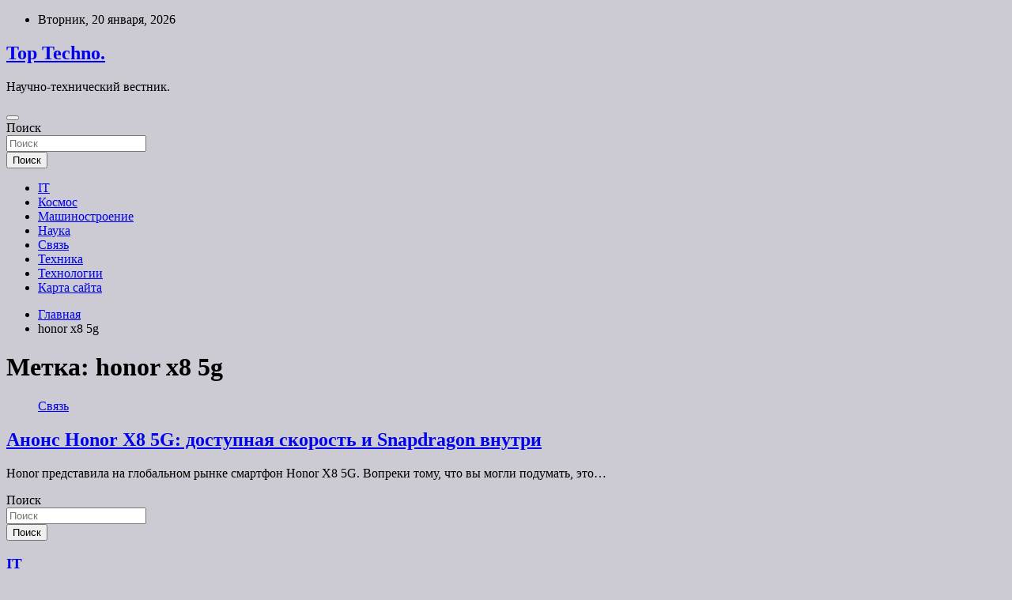

--- FILE ---
content_type: text/html; charset=UTF-8
request_url: http://topse11er.ru/tag/honor-x8-5g
body_size: 55651
content:
<!doctype html>
<html lang="ru-RU">
<head>
	<meta charset="UTF-8">
	<meta name="viewport" content="width=device-width, initial-scale=1, shrink-to-fit=no">
	<link rel="profile" href="https://gmpg.org/xfn/11">

	<title>honor x8 5g &#8212; Top Techno.</title>
<meta name='robots' content='max-image-preview:large' />
<link rel='dns-prefetch' href='//fonts.googleapis.com' />
<style id='wp-img-auto-sizes-contain-inline-css' type='text/css'>
img:is([sizes=auto i],[sizes^="auto," i]){contain-intrinsic-size:3000px 1500px}
/*# sourceURL=wp-img-auto-sizes-contain-inline-css */
</style>
<style id='wp-block-library-inline-css' type='text/css'>
:root{--wp-block-synced-color:#7a00df;--wp-block-synced-color--rgb:122,0,223;--wp-bound-block-color:var(--wp-block-synced-color);--wp-editor-canvas-background:#ddd;--wp-admin-theme-color:#007cba;--wp-admin-theme-color--rgb:0,124,186;--wp-admin-theme-color-darker-10:#006ba1;--wp-admin-theme-color-darker-10--rgb:0,107,160.5;--wp-admin-theme-color-darker-20:#005a87;--wp-admin-theme-color-darker-20--rgb:0,90,135;--wp-admin-border-width-focus:2px}@media (min-resolution:192dpi){:root{--wp-admin-border-width-focus:1.5px}}.wp-element-button{cursor:pointer}:root .has-very-light-gray-background-color{background-color:#eee}:root .has-very-dark-gray-background-color{background-color:#313131}:root .has-very-light-gray-color{color:#eee}:root .has-very-dark-gray-color{color:#313131}:root .has-vivid-green-cyan-to-vivid-cyan-blue-gradient-background{background:linear-gradient(135deg,#00d084,#0693e3)}:root .has-purple-crush-gradient-background{background:linear-gradient(135deg,#34e2e4,#4721fb 50%,#ab1dfe)}:root .has-hazy-dawn-gradient-background{background:linear-gradient(135deg,#faaca8,#dad0ec)}:root .has-subdued-olive-gradient-background{background:linear-gradient(135deg,#fafae1,#67a671)}:root .has-atomic-cream-gradient-background{background:linear-gradient(135deg,#fdd79a,#004a59)}:root .has-nightshade-gradient-background{background:linear-gradient(135deg,#330968,#31cdcf)}:root .has-midnight-gradient-background{background:linear-gradient(135deg,#020381,#2874fc)}:root{--wp--preset--font-size--normal:16px;--wp--preset--font-size--huge:42px}.has-regular-font-size{font-size:1em}.has-larger-font-size{font-size:2.625em}.has-normal-font-size{font-size:var(--wp--preset--font-size--normal)}.has-huge-font-size{font-size:var(--wp--preset--font-size--huge)}.has-text-align-center{text-align:center}.has-text-align-left{text-align:left}.has-text-align-right{text-align:right}.has-fit-text{white-space:nowrap!important}#end-resizable-editor-section{display:none}.aligncenter{clear:both}.items-justified-left{justify-content:flex-start}.items-justified-center{justify-content:center}.items-justified-right{justify-content:flex-end}.items-justified-space-between{justify-content:space-between}.screen-reader-text{border:0;clip-path:inset(50%);height:1px;margin:-1px;overflow:hidden;padding:0;position:absolute;width:1px;word-wrap:normal!important}.screen-reader-text:focus{background-color:#ddd;clip-path:none;color:#444;display:block;font-size:1em;height:auto;left:5px;line-height:normal;padding:15px 23px 14px;text-decoration:none;top:5px;width:auto;z-index:100000}html :where(.has-border-color){border-style:solid}html :where([style*=border-top-color]){border-top-style:solid}html :where([style*=border-right-color]){border-right-style:solid}html :where([style*=border-bottom-color]){border-bottom-style:solid}html :where([style*=border-left-color]){border-left-style:solid}html :where([style*=border-width]){border-style:solid}html :where([style*=border-top-width]){border-top-style:solid}html :where([style*=border-right-width]){border-right-style:solid}html :where([style*=border-bottom-width]){border-bottom-style:solid}html :where([style*=border-left-width]){border-left-style:solid}html :where(img[class*=wp-image-]){height:auto;max-width:100%}:where(figure){margin:0 0 1em}html :where(.is-position-sticky){--wp-admin--admin-bar--position-offset:var(--wp-admin--admin-bar--height,0px)}@media screen and (max-width:600px){html :where(.is-position-sticky){--wp-admin--admin-bar--position-offset:0px}}

/*# sourceURL=wp-block-library-inline-css */
</style><style id='global-styles-inline-css' type='text/css'>
:root{--wp--preset--aspect-ratio--square: 1;--wp--preset--aspect-ratio--4-3: 4/3;--wp--preset--aspect-ratio--3-4: 3/4;--wp--preset--aspect-ratio--3-2: 3/2;--wp--preset--aspect-ratio--2-3: 2/3;--wp--preset--aspect-ratio--16-9: 16/9;--wp--preset--aspect-ratio--9-16: 9/16;--wp--preset--color--black: #000000;--wp--preset--color--cyan-bluish-gray: #abb8c3;--wp--preset--color--white: #ffffff;--wp--preset--color--pale-pink: #f78da7;--wp--preset--color--vivid-red: #cf2e2e;--wp--preset--color--luminous-vivid-orange: #ff6900;--wp--preset--color--luminous-vivid-amber: #fcb900;--wp--preset--color--light-green-cyan: #7bdcb5;--wp--preset--color--vivid-green-cyan: #00d084;--wp--preset--color--pale-cyan-blue: #8ed1fc;--wp--preset--color--vivid-cyan-blue: #0693e3;--wp--preset--color--vivid-purple: #9b51e0;--wp--preset--gradient--vivid-cyan-blue-to-vivid-purple: linear-gradient(135deg,rgb(6,147,227) 0%,rgb(155,81,224) 100%);--wp--preset--gradient--light-green-cyan-to-vivid-green-cyan: linear-gradient(135deg,rgb(122,220,180) 0%,rgb(0,208,130) 100%);--wp--preset--gradient--luminous-vivid-amber-to-luminous-vivid-orange: linear-gradient(135deg,rgb(252,185,0) 0%,rgb(255,105,0) 100%);--wp--preset--gradient--luminous-vivid-orange-to-vivid-red: linear-gradient(135deg,rgb(255,105,0) 0%,rgb(207,46,46) 100%);--wp--preset--gradient--very-light-gray-to-cyan-bluish-gray: linear-gradient(135deg,rgb(238,238,238) 0%,rgb(169,184,195) 100%);--wp--preset--gradient--cool-to-warm-spectrum: linear-gradient(135deg,rgb(74,234,220) 0%,rgb(151,120,209) 20%,rgb(207,42,186) 40%,rgb(238,44,130) 60%,rgb(251,105,98) 80%,rgb(254,248,76) 100%);--wp--preset--gradient--blush-light-purple: linear-gradient(135deg,rgb(255,206,236) 0%,rgb(152,150,240) 100%);--wp--preset--gradient--blush-bordeaux: linear-gradient(135deg,rgb(254,205,165) 0%,rgb(254,45,45) 50%,rgb(107,0,62) 100%);--wp--preset--gradient--luminous-dusk: linear-gradient(135deg,rgb(255,203,112) 0%,rgb(199,81,192) 50%,rgb(65,88,208) 100%);--wp--preset--gradient--pale-ocean: linear-gradient(135deg,rgb(255,245,203) 0%,rgb(182,227,212) 50%,rgb(51,167,181) 100%);--wp--preset--gradient--electric-grass: linear-gradient(135deg,rgb(202,248,128) 0%,rgb(113,206,126) 100%);--wp--preset--gradient--midnight: linear-gradient(135deg,rgb(2,3,129) 0%,rgb(40,116,252) 100%);--wp--preset--font-size--small: 13px;--wp--preset--font-size--medium: 20px;--wp--preset--font-size--large: 36px;--wp--preset--font-size--x-large: 42px;--wp--preset--spacing--20: 0.44rem;--wp--preset--spacing--30: 0.67rem;--wp--preset--spacing--40: 1rem;--wp--preset--spacing--50: 1.5rem;--wp--preset--spacing--60: 2.25rem;--wp--preset--spacing--70: 3.38rem;--wp--preset--spacing--80: 5.06rem;--wp--preset--shadow--natural: 6px 6px 9px rgba(0, 0, 0, 0.2);--wp--preset--shadow--deep: 12px 12px 50px rgba(0, 0, 0, 0.4);--wp--preset--shadow--sharp: 6px 6px 0px rgba(0, 0, 0, 0.2);--wp--preset--shadow--outlined: 6px 6px 0px -3px rgb(255, 255, 255), 6px 6px rgb(0, 0, 0);--wp--preset--shadow--crisp: 6px 6px 0px rgb(0, 0, 0);}:where(.is-layout-flex){gap: 0.5em;}:where(.is-layout-grid){gap: 0.5em;}body .is-layout-flex{display: flex;}.is-layout-flex{flex-wrap: wrap;align-items: center;}.is-layout-flex > :is(*, div){margin: 0;}body .is-layout-grid{display: grid;}.is-layout-grid > :is(*, div){margin: 0;}:where(.wp-block-columns.is-layout-flex){gap: 2em;}:where(.wp-block-columns.is-layout-grid){gap: 2em;}:where(.wp-block-post-template.is-layout-flex){gap: 1.25em;}:where(.wp-block-post-template.is-layout-grid){gap: 1.25em;}.has-black-color{color: var(--wp--preset--color--black) !important;}.has-cyan-bluish-gray-color{color: var(--wp--preset--color--cyan-bluish-gray) !important;}.has-white-color{color: var(--wp--preset--color--white) !important;}.has-pale-pink-color{color: var(--wp--preset--color--pale-pink) !important;}.has-vivid-red-color{color: var(--wp--preset--color--vivid-red) !important;}.has-luminous-vivid-orange-color{color: var(--wp--preset--color--luminous-vivid-orange) !important;}.has-luminous-vivid-amber-color{color: var(--wp--preset--color--luminous-vivid-amber) !important;}.has-light-green-cyan-color{color: var(--wp--preset--color--light-green-cyan) !important;}.has-vivid-green-cyan-color{color: var(--wp--preset--color--vivid-green-cyan) !important;}.has-pale-cyan-blue-color{color: var(--wp--preset--color--pale-cyan-blue) !important;}.has-vivid-cyan-blue-color{color: var(--wp--preset--color--vivid-cyan-blue) !important;}.has-vivid-purple-color{color: var(--wp--preset--color--vivid-purple) !important;}.has-black-background-color{background-color: var(--wp--preset--color--black) !important;}.has-cyan-bluish-gray-background-color{background-color: var(--wp--preset--color--cyan-bluish-gray) !important;}.has-white-background-color{background-color: var(--wp--preset--color--white) !important;}.has-pale-pink-background-color{background-color: var(--wp--preset--color--pale-pink) !important;}.has-vivid-red-background-color{background-color: var(--wp--preset--color--vivid-red) !important;}.has-luminous-vivid-orange-background-color{background-color: var(--wp--preset--color--luminous-vivid-orange) !important;}.has-luminous-vivid-amber-background-color{background-color: var(--wp--preset--color--luminous-vivid-amber) !important;}.has-light-green-cyan-background-color{background-color: var(--wp--preset--color--light-green-cyan) !important;}.has-vivid-green-cyan-background-color{background-color: var(--wp--preset--color--vivid-green-cyan) !important;}.has-pale-cyan-blue-background-color{background-color: var(--wp--preset--color--pale-cyan-blue) !important;}.has-vivid-cyan-blue-background-color{background-color: var(--wp--preset--color--vivid-cyan-blue) !important;}.has-vivid-purple-background-color{background-color: var(--wp--preset--color--vivid-purple) !important;}.has-black-border-color{border-color: var(--wp--preset--color--black) !important;}.has-cyan-bluish-gray-border-color{border-color: var(--wp--preset--color--cyan-bluish-gray) !important;}.has-white-border-color{border-color: var(--wp--preset--color--white) !important;}.has-pale-pink-border-color{border-color: var(--wp--preset--color--pale-pink) !important;}.has-vivid-red-border-color{border-color: var(--wp--preset--color--vivid-red) !important;}.has-luminous-vivid-orange-border-color{border-color: var(--wp--preset--color--luminous-vivid-orange) !important;}.has-luminous-vivid-amber-border-color{border-color: var(--wp--preset--color--luminous-vivid-amber) !important;}.has-light-green-cyan-border-color{border-color: var(--wp--preset--color--light-green-cyan) !important;}.has-vivid-green-cyan-border-color{border-color: var(--wp--preset--color--vivid-green-cyan) !important;}.has-pale-cyan-blue-border-color{border-color: var(--wp--preset--color--pale-cyan-blue) !important;}.has-vivid-cyan-blue-border-color{border-color: var(--wp--preset--color--vivid-cyan-blue) !important;}.has-vivid-purple-border-color{border-color: var(--wp--preset--color--vivid-purple) !important;}.has-vivid-cyan-blue-to-vivid-purple-gradient-background{background: var(--wp--preset--gradient--vivid-cyan-blue-to-vivid-purple) !important;}.has-light-green-cyan-to-vivid-green-cyan-gradient-background{background: var(--wp--preset--gradient--light-green-cyan-to-vivid-green-cyan) !important;}.has-luminous-vivid-amber-to-luminous-vivid-orange-gradient-background{background: var(--wp--preset--gradient--luminous-vivid-amber-to-luminous-vivid-orange) !important;}.has-luminous-vivid-orange-to-vivid-red-gradient-background{background: var(--wp--preset--gradient--luminous-vivid-orange-to-vivid-red) !important;}.has-very-light-gray-to-cyan-bluish-gray-gradient-background{background: var(--wp--preset--gradient--very-light-gray-to-cyan-bluish-gray) !important;}.has-cool-to-warm-spectrum-gradient-background{background: var(--wp--preset--gradient--cool-to-warm-spectrum) !important;}.has-blush-light-purple-gradient-background{background: var(--wp--preset--gradient--blush-light-purple) !important;}.has-blush-bordeaux-gradient-background{background: var(--wp--preset--gradient--blush-bordeaux) !important;}.has-luminous-dusk-gradient-background{background: var(--wp--preset--gradient--luminous-dusk) !important;}.has-pale-ocean-gradient-background{background: var(--wp--preset--gradient--pale-ocean) !important;}.has-electric-grass-gradient-background{background: var(--wp--preset--gradient--electric-grass) !important;}.has-midnight-gradient-background{background: var(--wp--preset--gradient--midnight) !important;}.has-small-font-size{font-size: var(--wp--preset--font-size--small) !important;}.has-medium-font-size{font-size: var(--wp--preset--font-size--medium) !important;}.has-large-font-size{font-size: var(--wp--preset--font-size--large) !important;}.has-x-large-font-size{font-size: var(--wp--preset--font-size--x-large) !important;}
/*# sourceURL=global-styles-inline-css */
</style>

<style id='classic-theme-styles-inline-css' type='text/css'>
/*! This file is auto-generated */
.wp-block-button__link{color:#fff;background-color:#32373c;border-radius:9999px;box-shadow:none;text-decoration:none;padding:calc(.667em + 2px) calc(1.333em + 2px);font-size:1.125em}.wp-block-file__button{background:#32373c;color:#fff;text-decoration:none}
/*# sourceURL=/wp-includes/css/classic-themes.min.css */
</style>
<link rel='stylesheet' id='bootstrap-style-css' href='http://topse11er.ru/wp-content/themes/newscard/assets/library/bootstrap/css/bootstrap.min.css' type='text/css' media='all' />
<link rel='stylesheet' id='newscard-style-css' href='http://topse11er.ru/wp-content/themes/newscard/style.css' type='text/css' media='all' />
<script type="text/javascript" src="http://topse11er.ru/wp-includes/js/jquery/jquery.min.js" id="jquery-core-js"></script>
<script type="text/javascript" id="wp-disable-css-lazy-load-js-extra">
/* <![CDATA[ */
var WpDisableAsyncLinks = {"wp-disable-font-awesome":"http://topse11er.ru/wp-content/themes/newscard/assets/library/font-awesome/css/all.min.css","wp-disable-google-fonts":"//fonts.googleapis.com/css?family=Roboto:100,300,300i,400,400i,500,500i,700,700i"};
//# sourceURL=wp-disable-css-lazy-load-js-extra
/* ]]> */
</script>
<script type="text/javascript" src="http://topse11er.ru/wp-content/plugins/wp-disable/js/css-lazy-load.min.js" id="wp-disable-css-lazy-load-js"></script>

<meta name="description" content="honor x8 5g &#8212; Top Techno." />
<style type="text/css" id="custom-background-css">
body.custom-background { background-color: #cccbd3; }
</style>
	<link rel="icon" href="http://topse11er.ru/wp-content/uploads/2022/07/Childish-Gears.png" sizes="32x32" />
<link rel="icon" href="http://topse11er.ru/wp-content/uploads/2022/07/Childish-Gears.png" sizes="192x192" />
<link rel="apple-touch-icon" href="http://topse11er.ru/wp-content/uploads/2022/07/Childish-Gears.png" />
<meta name="msapplication-TileImage" content="http://topse11er.ru/wp-content/uploads/2022/07/Childish-Gears.png" />
<link rel="alternate" type="application/rss+xml" title="RSS" href="http://topse11er.ru/rsslatest.xml" /></head>

<body class="archive tag tag-honor-x8-5g tag-357 custom-background wp-theme-newscard theme-body hfeed">
<div id="page" class="site">
	<a class="skip-link screen-reader-text" href="#content">Перейти к содержимому</a>
	
	<header id="masthead" class="site-header">

					<div class="info-bar">
				<div class="container">
					<div class="row gutter-10">
						<div class="col col-sm contact-section">
							<div class="date">
								<ul><li>Вторник, 20 января, 2026</li></ul>
							</div>
						</div><!-- .contact-section -->

											</div><!-- .row -->
          		</div><!-- .container -->
        	</div><!-- .infobar -->
        		<nav class="navbar navbar-expand-lg d-block">
			<div class="navbar-head header-overlay-dark" >
				<div class="container">
					<div class="row navbar-head-row align-items-center">
						<div class="col-lg-4">
							<div class="site-branding navbar-brand">
																	<h2 class="site-title"><a href="http://topse11er.ru/" rel="home">Top Techno.</a></h2>
																	<p class="site-description">Научно-технический вестник.</p>
															</div><!-- .site-branding .navbar-brand -->
						</div>
											</div><!-- .row -->
				</div><!-- .container -->
			</div><!-- .navbar-head -->
			<div class="navigation-bar">
				<div class="navigation-bar-top">
					<div class="container">
						<button class="navbar-toggler menu-toggle" type="button" data-toggle="collapse" data-target="#navbarCollapse" aria-controls="navbarCollapse" aria-expanded="false" aria-label="Переключение навигации"></button>
						<span class="search-toggle"></span>
					</div><!-- .container -->
					<div class="search-bar">
						<div class="container">
							<div class="search-block off">
								<form action="http://topse11er.ru/" method="get" class="search-form">
	<label class="assistive-text"> Поиск </label>
	<div class="input-group">
		<input type="search" value="" placeholder="Поиск" class="form-control s" name="s">
		<div class="input-group-prepend">
			<button class="btn btn-theme">Поиск</button>
		</div>
	</div>
</form><!-- .search-form -->
							</div><!-- .search-box -->
						</div><!-- .container -->
					</div><!-- .search-bar -->
				</div><!-- .navigation-bar-top -->
				<div class="navbar-main">
					<div class="container">
						<div class="collapse navbar-collapse" id="navbarCollapse">
							<div id="site-navigation" class="main-navigation nav-uppercase" role="navigation">
								<ul class="nav-menu navbar-nav d-lg-block"><li id="menu-item-91" class="menu-item menu-item-type-taxonomy menu-item-object-category menu-item-91"><a href="http://topse11er.ru/category/it">IT</a></li>
<li id="menu-item-88" class="menu-item menu-item-type-taxonomy menu-item-object-category menu-item-88"><a href="http://topse11er.ru/category/kosmos">Космос</a></li>
<li id="menu-item-89" class="menu-item menu-item-type-taxonomy menu-item-object-category menu-item-89"><a href="http://topse11er.ru/category/mashinostroenie">Машиностроение</a></li>
<li id="menu-item-85" class="menu-item menu-item-type-taxonomy menu-item-object-category menu-item-85"><a href="http://topse11er.ru/category/nauka">Наука</a></li>
<li id="menu-item-87" class="menu-item menu-item-type-taxonomy menu-item-object-category menu-item-87"><a href="http://topse11er.ru/category/svyaz">Связь</a></li>
<li id="menu-item-86" class="menu-item menu-item-type-taxonomy menu-item-object-category menu-item-86"><a href="http://topse11er.ru/category/texnika">Техника</a></li>
<li id="menu-item-84" class="menu-item menu-item-type-taxonomy menu-item-object-category menu-item-84"><a href="http://topse11er.ru/category/texnologii">Технологии</a></li>
<li id="menu-item-90" class="menu-item menu-item-type-post_type menu-item-object-page menu-item-90"><a href="http://topse11er.ru/karta-sajta">Карта сайта</a></li>
</ul>							</div><!-- #site-navigation .main-navigation -->
						</div><!-- .navbar-collapse -->
						<div class="nav-search">
							<span class="search-toggle"></span>
						</div><!-- .nav-search -->
					</div><!-- .container -->
				</div><!-- .navbar-main -->
			</div><!-- .navigation-bar -->
		</nav><!-- .navbar -->

		
		
					<div id="breadcrumb">
				<div class="container">
					<div role="navigation" aria-label="Навигационные цепочки" class="breadcrumb-trail breadcrumbs" itemprop="breadcrumb"><ul class="trail-items" itemscope itemtype="http://schema.org/BreadcrumbList"><meta name="numberOfItems" content="2" /><meta name="itemListOrder" content="Ascending" /><li itemprop="itemListElement" itemscope itemtype="http://schema.org/ListItem" class="trail-item trail-begin"><a href="http://topse11er.ru" rel="home" itemprop="item"><span itemprop="name">Главная</span></a><meta itemprop="position" content="1" /></li><li itemprop="itemListElement" itemscope itemtype="http://schema.org/ListItem" class="trail-item trail-end"><span itemprop="name">honor x8 5g</span><meta itemprop="position" content="2" /></li></ul></div>				</div>
			</div><!-- .breadcrumb -->
			</header><!-- #masthead -->
	<div id="content" class="site-content ">
		<div class="container">
							<div class="row justify-content-center site-content-row">
			<div id="content" class="site-content">
	<div class="container">
		<div class="row justify-content-center site-content-row">
			<div id="primary" class="content-area col-lg-8">
				<main id="main" class="site-main">

					
						<header class="page-header">
							<h1 class="page-title">Метка: <span>honor x8 5g</span></h1>						</header><!-- .page-header -->

						<div class="row gutter-parent-14 post-wrap">
								<div class="col-sm-6 col-xxl-4 post-col">
	<div class="post-2086 post type-post status-publish format-standard has-post-thumbnail hentry category-svyaz tag-honor tag-honor-play-30 tag-honor-x8 tag-honor-x8-5g">

		
				<figure class="post-featured-image post-img-wrap">
					<a title="Анонс Honor X8 5G: доступная скорость и Snapdragon внутри" href="http://topse11er.ru/svyaz/anons-honor-x8-5g-dostupnaya-skorost-i-snapdragon-vnutri.html" class="post-img" style="background-image: url('http://topse11er.ru/wp-content/uploads/2022/07/anons-honor-x8-5g-dostupnaja-skorost-i-snapdragon-vnutri-89b9303.jpg');"></a>
					<div class="entry-meta category-meta">
						<div class="cat-links"><a href="http://topse11er.ru/category/svyaz" rel="category tag">Связь</a></div>
					</div><!-- .entry-meta -->
				</figure><!-- .post-featured-image .post-img-wrap -->

			
					<header class="entry-header">
				<h2 class="entry-title"><a href="http://topse11er.ru/svyaz/anons-honor-x8-5g-dostupnaya-skorost-i-snapdragon-vnutri.html" rel="bookmark">Анонс Honor X8 5G: доступная скорость и Snapdragon внутри</a></h2>
									<!-- .entry-meta -->
								</header>
				<div class="entry-content">
								<p>Honor представила на глобальном рынке смартфон Honor X8 5G. Вопреки тому, что вы могли подумать, это&hellip;</p>
						</div><!-- entry-content -->

			</div><!-- .post-2086 -->
	</div><!-- .col-sm-6 .col-xxl-4 .post-col -->
						</div><!-- .row .gutter-parent-14 .post-wrap-->

						
				</main><!-- #main -->
			</div><!-- #primary -->
			

<aside id="secondary" class="col-lg-4 widget-area" role="complementary">
	<div class="sticky-sidebar">
<p></p>
<p>

		<section id="search-2" class="widget widget_search"><form action="http://topse11er.ru/" method="get" class="search-form">
	<label class="assistive-text"> Поиск </label>
	<div class="input-group">
		<input type="search" value="" placeholder="Поиск" class="form-control s" name="s">
		<div class="input-group-prepend">
			<button class="btn btn-theme">Поиск</button>
		</div>
	</div>
</form><!-- .search-form -->
</section><section id="newscard_horizontal_vertical_posts-2" class="widget newscard-widget-horizontal-vertical-posts">		<h3 class="widget-title">				<a href="http://topse11er.ru/svyaz/anons-honor-x8-5g-dostupnaya-skorost-i-snapdragon-vnutri.html">IT</a>
			</h3>		<div class="row gutter-parent-14 post-vertical">
			<div class="col-md-6 first-col">
										<div class="post-boxed main-post clearfix">
											<div class="post-img-wrap">
							<a href="http://topse11er.ru/nauka/izycheny-geneticheskie-predposylki-ystoichivosti-k-lecheniu-ot-raka.html" class="post-img" style="background-image: url('http://topse11er.ru/wp-content/uploads/2022/07/izucheny-geneticheskie-predposylki-ustojchivosti-k-lecheniju-ot-raka-69fd707.jpg');"></a>
						</div>
										<div class="post-content">
						<div class="entry-meta category-meta">
							<div class="cat-links"><a href="http://topse11er.ru/category/nauka" rel="category tag">Наука</a></div>
						</div><!-- .entry-meta -->
						<h3 class="entry-title"><a href="http://topse11er.ru/nauka/izycheny-geneticheskie-predposylki-ystoichivosti-k-lecheniu-ot-raka.html">Изучены генетические предпосылки устойчивости к лечению от рака</a></h3>						
						<div class="entry-content">
							Nature Communications: исследованы генетические предпосылки устойчивости к лечению от рака
  
Фото: Shutterstock
Сотрудники Онкологического центра Рогеля Мичиганского университета изучили генетические предпосылки устойчивости к лечению от рака. Данные работы опубликованы в журнале Nature Communications.
В ходе исследования специалисты проанализировали более 500&hellip;						</div><!-- .entry-content -->
					</div>
				</div><!-- post-boxed -->
			</div>
			<div class="col-md-6 second-col">
												<div class="post-boxed inlined clearfix">
													<div class="post-img-wrap">
								<a href="http://topse11er.ru/nauka/v-ssha-nazvali-preimyshestvo-rossiiskogo-losharika.html" class="post-img" style="background-image: url('http://topse11er.ru/wp-content/uploads/2022/07/v-ssha-nazvali-preimushhestvo-rossijskogo-losharika-c0ef02d.jpg');"></a>
							</div>
												<div class="post-content">
							<div class="entry-meta category-meta">
								<div class="cat-links"><a href="http://topse11er.ru/category/nauka" rel="category tag">Наука</a></div>
							</div><!-- .entry-meta -->
							<h3 class="entry-title"><a href="http://topse11er.ru/nauka/v-ssha-nazvali-preimyshestvo-rossiiskogo-losharika.html">В США назвали преимущество российского «Лошарика»</a></h3>						</div>
					</div><!-- .post-boxed -->
													<div class="post-boxed inlined clearfix">
													<div class="post-img-wrap">
								<a href="http://topse11er.ru/nauka/popyliarnye-modeli-samsung-ischezli-iz-prodaji-v-riade-regionov-rossii.html" class="post-img" style="background-image: url('http://topse11er.ru/wp-content/uploads/2022/07/populjarnye-modeli-samsung-ischezli-iz-prodazhi-v-rjade-regionov-rossii-031dedf.jpg');"></a>
							</div>
												<div class="post-content">
							<div class="entry-meta category-meta">
								<div class="cat-links"><a href="http://topse11er.ru/category/nauka" rel="category tag">Наука</a></div>
							</div><!-- .entry-meta -->
							<h3 class="entry-title"><a href="http://topse11er.ru/nauka/popyliarnye-modeli-samsung-ischezli-iz-prodaji-v-riade-regionov-rossii.html">Популярные модели Samsung исчезли из продажи в ряде регионов России</a></h3>						</div>
					</div><!-- .post-boxed -->
													<div class="post-boxed inlined clearfix">
													<div class="post-img-wrap">
								<a href="http://topse11er.ru/it/na-lyne-naideny-mesta-komfortnye-dlia-cheloveka.html" class="post-img" style="background-image: url('http://topse11er.ru/wp-content/uploads/2022/07/na-lune-najdeny-mesta-komfortnye-dlja-cheloveka-1347ab6-300x98.jpg');"></a>
							</div>
												<div class="post-content">
							<div class="entry-meta category-meta">
								<div class="cat-links"><a href="http://topse11er.ru/category/it" rel="category tag">IT</a></div>
							</div><!-- .entry-meta -->
							<h3 class="entry-title"><a href="http://topse11er.ru/it/na-lyne-naideny-mesta-komfortnye-dlia-cheloveka.html">На Луне найдены места, комфортные для человека</a></h3>						</div>
					</div><!-- .post-boxed -->
													<div class="post-boxed inlined clearfix">
													<div class="post-img-wrap">
								<a href="http://topse11er.ru/it/sberbank-povyshaet-stoimost-yvedomlenii-po-kartam-vpervye-za-20-let.html" class="post-img" style="background-image: url('http://topse11er.ru/wp-content/uploads/2022/07/sberbank-povyshaet-stoimost-uvedomlenij-po-kartam-vpervye-za-20-let-abcd3eb-300x232.jpg');"></a>
							</div>
												<div class="post-content">
							<div class="entry-meta category-meta">
								<div class="cat-links"><a href="http://topse11er.ru/category/it" rel="category tag">IT</a></div>
							</div><!-- .entry-meta -->
							<h3 class="entry-title"><a href="http://topse11er.ru/it/sberbank-povyshaet-stoimost-yvedomlenii-po-kartam-vpervye-za-20-let.html">СберБанк повышает стоимость уведомлений по картам — впервые за 20 лет</a></h3>						</div>
					</div><!-- .post-boxed -->
												</div>
		</div><!-- .row gutter-parent-14 -->

		</section><!-- .widget_featured_post --><section id="newscard_horizontal_vertical_posts-3" class="widget newscard-widget-horizontal-vertical-posts">		<h3 class="widget-title">				<a href="http://topse11er.ru/category/mashinostroenie">Машиностроение</a>
			</h3>		<div class="row gutter-parent-14 post-vertical">
			<div class="col-md-6 first-col">
										<div class="post-boxed main-post clearfix">
											<div class="post-img-wrap">
							<a href="http://topse11er.ru/mashinostroenie/denis-mantyrov-posetil-mikroelektronnye-predpriiatiia-niime-i-mikron.html" class="post-img" style="background-image: url('http://topse11er.ru/wp-content/uploads/2022/07/denis-manturov-posetil-mikroelektronnye-predprijatija-niime-i-mikron-05b70d0.gif');"></a>
						</div>
										<div class="post-content">
						<div class="entry-meta category-meta">
							<div class="cat-links"><a href="http://topse11er.ru/category/mashinostroenie" rel="category tag">Машиностроение</a></div>
						</div><!-- .entry-meta -->
						<h3 class="entry-title"><a href="http://topse11er.ru/mashinostroenie/denis-mantyrov-posetil-mikroelektronnye-predpriiatiia-niime-i-mikron.html">Денис Мантуров посетил микроэлектронные предприятия НИИМЭ и Микрон</a></h3>						
						<div class="entry-content">
							Заместитель Председателя Правительства &ndash; Министр промышленности и торговли Российской Федерации Денис Мантуров посетил Научно-исследовательский институт  Молекулярной Электроники (НИИМЭ) и завод &#171;Микрон&#187;.   
 
  Директор НИИМЭ, академик РАН Геннадий Красников&hellip;						</div><!-- .entry-content -->
					</div>
				</div><!-- post-boxed -->
			</div>
			<div class="col-md-6 second-col">
												<div class="post-boxed inlined clearfix">
													<div class="post-img-wrap">
								<a href="http://topse11er.ru/mashinostroenie/vladimir-gytenev-vajno-sozdat-edinoe-zakonodatelnoe-pole-dlia-vozrojdeniia-promyshlennosti-donbassa.html" class="post-img" style="background-image: url('http://topse11er.ru/wp-content/uploads/2022/07/vladimir-gutenev-vazhno-sozdat-edinoe-zakonodatelnoe-pole-dlja-vozrozhdenija-promyshlennosti-donbassa-8d6034f.gif');"></a>
							</div>
												<div class="post-content">
							<div class="entry-meta category-meta">
								<div class="cat-links"><a href="http://topse11er.ru/category/mashinostroenie" rel="category tag">Машиностроение</a></div>
							</div><!-- .entry-meta -->
							<h3 class="entry-title"><a href="http://topse11er.ru/mashinostroenie/vladimir-gytenev-vajno-sozdat-edinoe-zakonodatelnoe-pole-dlia-vozrojdeniia-promyshlennosti-donbassa.html">Владимир Гутенев: важно создать единое законодательное поле для возрождения промышленности Донбасса</a></h3>						</div>
					</div><!-- .post-boxed -->
													<div class="post-boxed inlined clearfix">
													<div class="post-img-wrap">
								<a href="http://topse11er.ru/mashinostroenie/mihail-mishystin-posetil-promyshlennye-predpriiatiia-ydmyrtii.html" class="post-img" style="background-image: url('http://topse11er.ru/wp-content/uploads/2022/07/mihail-mishustin-posetil-promyshlennye-predprijatija-udmurtii-8cddc00.gif');"></a>
							</div>
												<div class="post-content">
							<div class="entry-meta category-meta">
								<div class="cat-links"><a href="http://topse11er.ru/category/mashinostroenie" rel="category tag">Машиностроение</a></div>
							</div><!-- .entry-meta -->
							<h3 class="entry-title"><a href="http://topse11er.ru/mashinostroenie/mihail-mishystin-posetil-promyshlennye-predpriiatiia-ydmyrtii.html">Михаил Мишустин посетил промышленные предприятия Удмуртии</a></h3>						</div>
					</div><!-- .post-boxed -->
													<div class="post-boxed inlined clearfix">
													<div class="post-img-wrap">
								<a href="http://topse11er.ru/mashinostroenie/associaciia-rosspecmash-fiksiryet-zamedlenie-tempov-rosta-otgryzok-rossiiskoi-stroitelno-dorojnoi-tehniki.html" class="post-img" style="background-image: url('http://topse11er.ru/wp-content/uploads/2022/07/associacija-rosspecmash-fiksiruet-zamedlenie-tempov-rosta-otgruzok-rossijskoj-stroitelno-dorozhnoj-tehniki-2e9be4a.png');"></a>
							</div>
												<div class="post-content">
							<div class="entry-meta category-meta">
								<div class="cat-links"><a href="http://topse11er.ru/category/mashinostroenie" rel="category tag">Машиностроение</a></div>
							</div><!-- .entry-meta -->
							<h3 class="entry-title"><a href="http://topse11er.ru/mashinostroenie/associaciia-rosspecmash-fiksiryet-zamedlenie-tempov-rosta-otgryzok-rossiiskoi-stroitelno-dorojnoi-tehniki.html">Ассоциация &#171;Росспецмаш&#187; фиксирует замедление темпов роста отгрузок российской строительно-дорожной техники</a></h3>						</div>
					</div><!-- .post-boxed -->
													<div class="post-boxed inlined clearfix">
													<div class="post-img-wrap">
								<a href="http://topse11er.ru/mashinostroenie/denis-mantyrov-posetil-s-rabochim-vizitom-nijegorodskyu-oblast.html" class="post-img" style="background-image: url('http://topse11er.ru/wp-content/uploads/2022/07/denis-manturov-posetil-s-rabochim-vizitom-nizhegorodskuju-oblast-a1d3881.gif');"></a>
							</div>
												<div class="post-content">
							<div class="entry-meta category-meta">
								<div class="cat-links"><a href="http://topse11er.ru/category/mashinostroenie" rel="category tag">Машиностроение</a></div>
							</div><!-- .entry-meta -->
							<h3 class="entry-title"><a href="http://topse11er.ru/mashinostroenie/denis-mantyrov-posetil-s-rabochim-vizitom-nijegorodskyu-oblast.html">Денис Мантуров посетил с рабочим визитом Нижегородскую область</a></h3>						</div>
					</div><!-- .post-boxed -->
												</div>
		</div><!-- .row gutter-parent-14 -->

		</section><!-- .widget_featured_post --><section id="tag_cloud-2" class="widget widget_tag_cloud"><h3 class="widget-title">Метки</h3><div class="tagcloud"><a href="http://topse11er.ru/tag/google" class="tag-cloud-link tag-link-117 tag-link-position-1" style="font-size: 11.08pt;" aria-label="#google (12 элементов)">#google</a>
<a href="http://topse11er.ru/tag/honor" class="tag-cloud-link tag-link-43 tag-link-position-2" style="font-size: 9.5866666666667pt;" aria-label="#honor (8 элементов)">#honor</a>
<a href="http://topse11er.ru/tag/microsoft" class="tag-cloud-link tag-link-49 tag-link-position-3" style="font-size: 9.12pt;" aria-label="#microsoft (7 элементов)">#microsoft</a>
<a href="http://topse11er.ru/tag/apple" class="tag-cloud-link tag-link-23 tag-link-position-4" style="font-size: 14.626666666667pt;" aria-label="Apple (30 элементов)">Apple</a>
<a href="http://topse11er.ru/tag/asus" class="tag-cloud-link tag-link-22 tag-link-position-5" style="font-size: 8.6533333333333pt;" aria-label="Asus (6 элементов)">Asus</a>
<a href="http://topse11er.ru/tag/galaxy-z-flip-4" class="tag-cloud-link tag-link-261 tag-link-position-6" style="font-size: 9.12pt;" aria-label="galaxy z flip 4 (7 элементов)">galaxy z flip 4</a>
<a href="http://topse11er.ru/tag/galaxy-z-fold-4" class="tag-cloud-link tag-link-215 tag-link-position-7" style="font-size: 8.6533333333333pt;" aria-label="galaxy z fold 4 (6 элементов)">galaxy z fold 4</a>
<a href="http://topse11er.ru/tag/huawei" class="tag-cloud-link tag-link-53 tag-link-position-8" style="font-size: 11.92pt;" aria-label="Huawei (15 элементов)">Huawei</a>
<a href="http://topse11er.ru/tag/iqoo" class="tag-cloud-link tag-link-141 tag-link-position-9" style="font-size: 9.12pt;" aria-label="iqoo (7 элементов)">iqoo</a>
<a href="http://topse11er.ru/tag/iqoo-10-pro" class="tag-cloud-link tag-link-143 tag-link-position-10" style="font-size: 8pt;" aria-label="iqoo 10 pro (5 элементов)">iqoo 10 pro</a>
<a href="http://topse11er.ru/tag/lada" class="tag-cloud-link tag-link-125 tag-link-position-11" style="font-size: 8.6533333333333pt;" aria-label="Lada (6 элементов)">Lada</a>
<a href="http://topse11er.ru/tag/motorola" class="tag-cloud-link tag-link-171 tag-link-position-12" style="font-size: 9.5866666666667pt;" aria-label="motorola (8 элементов)">motorola</a>
<a href="http://topse11er.ru/tag/nasa" class="tag-cloud-link tag-link-7 tag-link-position-13" style="font-size: 9.12pt;" aria-label="NASA (7 элементов)">NASA</a>
<a href="http://topse11er.ru/tag/nokia" class="tag-cloud-link tag-link-156 tag-link-position-14" style="font-size: 8pt;" aria-label="Nokia (5 элементов)">Nokia</a>
<a href="http://topse11er.ru/tag/nothing" class="tag-cloud-link tag-link-96 tag-link-position-15" style="font-size: 12.2pt;" aria-label="nothing (16 элементов)">nothing</a>
<a href="http://topse11er.ru/tag/nothing-phone-1" class="tag-cloud-link tag-link-97 tag-link-position-16" style="font-size: 11.733333333333pt;" aria-label="nothing phone 1 (14 элементов)">nothing phone 1</a>
<a href="http://topse11er.ru/tag/nubia" class="tag-cloud-link tag-link-109 tag-link-position-17" style="font-size: 9.5866666666667pt;" aria-label="nubia (8 элементов)">nubia</a>
<a href="http://topse11er.ru/tag/oneplus" class="tag-cloud-link tag-link-113 tag-link-position-18" style="font-size: 10.053333333333pt;" aria-label="oneplus (9 элементов)">oneplus</a>
<a href="http://topse11er.ru/tag/oneplus-10t" class="tag-cloud-link tag-link-114 tag-link-position-19" style="font-size: 9.12pt;" aria-label="oneplus 10t (7 элементов)">oneplus 10t</a>
<a href="http://topse11er.ru/tag/oppo" class="tag-cloud-link tag-link-165 tag-link-position-20" style="font-size: 9.5866666666667pt;" aria-label="oppo (8 элементов)">oppo</a>
<a href="http://topse11er.ru/tag/qualcomm" class="tag-cloud-link tag-link-65 tag-link-position-21" style="font-size: 8pt;" aria-label="qualcomm (5 элементов)">qualcomm</a>
<a href="http://topse11er.ru/tag/realme" class="tag-cloud-link tag-link-39 tag-link-position-22" style="font-size: 12.48pt;" aria-label="realme (17 элементов)">realme</a>
<a href="http://topse11er.ru/tag/redmi" class="tag-cloud-link tag-link-219 tag-link-position-23" style="font-size: 9.5866666666667pt;" aria-label="Redmi (8 элементов)">Redmi</a>
<a href="http://topse11er.ru/tag/samsung" class="tag-cloud-link tag-link-62 tag-link-position-24" style="font-size: 14.626666666667pt;" aria-label="samsung (30 элементов)">samsung</a>
<a href="http://topse11er.ru/tag/snapdragon-8-gen-1" class="tag-cloud-link tag-link-34 tag-link-position-25" style="font-size: 9.12pt;" aria-label="snapdragon 8 gen 1 (7 элементов)">snapdragon 8 gen 1</a>
<a href="http://topse11er.ru/tag/sony" class="tag-cloud-link tag-link-94 tag-link-position-26" style="font-size: 8.6533333333333pt;" aria-label="sony (6 элементов)">sony</a>
<a href="http://topse11er.ru/tag/xiaomi" class="tag-cloud-link tag-link-25 tag-link-position-27" style="font-size: 14.346666666667pt;" aria-label="Xiaomi (28 элементов)">Xiaomi</a>
<a href="http://topse11er.ru/tag/issledovaniya" class="tag-cloud-link tag-link-27 tag-link-position-28" style="font-size: 8.6533333333333pt;" aria-label=" Исследования (6 элементов)"> Исследования</a>
<a href="http://topse11er.ru/tag/proizvodstvo" class="tag-cloud-link tag-link-29 tag-link-position-29" style="font-size: 8pt;" aria-label=" Производство (5 элементов)"> Производство</a>
<a href="http://topse11er.ru/tag/relizy" class="tag-cloud-link tag-link-30 tag-link-position-30" style="font-size: 10.8pt;" aria-label=" Релизы (11 элементов)"> Релизы</a>
<a href="http://topse11er.ru/tag/texnologii" class="tag-cloud-link tag-link-31 tag-link-position-31" style="font-size: 12.48pt;" aria-label=" Технологии (17 элементов)"> Технологии</a>
<a href="http://topse11er.ru/tag/avtovaz" class="tag-cloud-link tag-link-124 tag-link-position-32" style="font-size: 8pt;" aria-label="АвтоВАЗ (5 элементов)">АвтоВАЗ</a>
<a href="http://topse11er.ru/tag/kosmos" class="tag-cloud-link tag-link-55 tag-link-position-33" style="font-size: 11.08pt;" aria-label="Космос (12 элементов)">Космос</a>
<a href="http://topse11er.ru/tag/manturov-d" class="tag-cloud-link tag-link-107 tag-link-position-34" style="font-size: 9.5866666666667pt;" aria-label="Мантуров Д. (8 элементов)">Мантуров Д.</a>
<a href="http://topse11er.ru/tag/meropriyatiya" class="tag-cloud-link tag-link-61 tag-link-position-35" style="font-size: 10.053333333333pt;" aria-label="Мероприятия (9 элементов)">Мероприятия</a>
<a href="http://topse11er.ru/tag/minpromtorg-rossii" class="tag-cloud-link tag-link-15 tag-link-position-36" style="font-size: 12.666666666667pt;" aria-label="Минпромторг России (18 элементов)">Минпромторг России</a>
<a href="http://topse11er.ru/tag/nauka" class="tag-cloud-link tag-link-19 tag-link-position-37" style="font-size: 22pt;" aria-label="Наука (189 элементов)">Наука</a>
<a href="http://topse11er.ru/tag/nauchnye-otkrytiya" class="tag-cloud-link tag-link-18 tag-link-position-38" style="font-size: 22pt;" aria-label="Научные открытия (188 элементов)">Научные открытия</a>
<a href="http://topse11er.ru/tag/roskosmos" class="tag-cloud-link tag-link-138 tag-link-position-39" style="font-size: 10.053333333333pt;" aria-label="Роскосмос (9 элементов)">Роскосмос</a>
<a href="http://topse11er.ru/tag/rossiya" class="tag-cloud-link tag-link-13 tag-link-position-40" style="font-size: 16.4pt;" aria-label="Россия (47 элементов)">Россия</a>
<a href="http://topse11er.ru/tag/uchenye" class="tag-cloud-link tag-link-20 tag-link-position-41" style="font-size: 22pt;" aria-label="Ученые (188 элементов)">Ученые</a>
<a href="http://topse11er.ru/tag/avia" class="tag-cloud-link tag-link-166 tag-link-position-42" style="font-size: 8pt;" aria-label="авиа (5 элементов)">авиа</a>
<a href="http://topse11er.ru/tag/avto" class="tag-cloud-link tag-link-52 tag-link-position-43" style="font-size: 14.253333333333pt;" aria-label="авто (27 элементов)">авто</a>
<a href="http://topse11er.ru/tag/zapusk" class="tag-cloud-link tag-link-4 tag-link-position-44" style="font-size: 8pt;" aria-label="запуск (5 элементов)">запуск</a>
<a href="http://topse11er.ru/tag/elektrotransport" class="tag-cloud-link tag-link-101 tag-link-position-45" style="font-size: 8.6533333333333pt;" aria-label="электротранспорт (6 элементов)">электротранспорт</a></div>
</section>	</div><!-- .sticky-sidebar -->
</aside><!-- #secondary -->
		</div><!-- row -->
	</div><!-- .container -->
</div><!-- #content .site-content-->
					</div><!-- row -->
		</div><!-- .container -->
	</div><!-- #content .site-content-->
	<footer id="colophon" class="site-footer" role="contentinfo">
		
			<div class="container">
				<section class="featured-stories">
								<h3 class="stories-title">
									<a href="http://topse11er.ru/svyaz/anons-honor-x8-5g-dostupnaya-skorost-i-snapdragon-vnutri.html">Техника</a>
							</h3>
							<div class="row gutter-parent-14">
													<div class="col-sm-6 col-lg-3">
								<div class="post-boxed">
																			<div class="post-img-wrap">
											<div class="featured-post-img">
												<a href="http://topse11er.ru/nauka/izycheny-geneticheskie-predposylki-ystoichivosti-k-lecheniu-ot-raka.html" class="post-img" style="background-image: url('http://topse11er.ru/wp-content/uploads/2022/07/izucheny-geneticheskie-predposylki-ustojchivosti-k-lecheniju-ot-raka-69fd707.jpg');"></a>
											</div>
											<div class="entry-meta category-meta">
												<div class="cat-links"><a href="http://topse11er.ru/category/nauka" rel="category tag">Наука</a></div>
											</div><!-- .entry-meta -->
										</div><!-- .post-img-wrap -->
																		<div class="post-content">
																				<h3 class="entry-title"><a href="http://topse11er.ru/nauka/izycheny-geneticheskie-predposylki-ystoichivosti-k-lecheniu-ot-raka.html">Изучены генетические предпосылки устойчивости к лечению от рака</a></h3>																					<div class="entry-meta">
																							</div>
																			</div><!-- .post-content -->
								</div><!-- .post-boxed -->
							</div><!-- .col-sm-6 .col-lg-3 -->
													<div class="col-sm-6 col-lg-3">
								<div class="post-boxed">
																			<div class="post-img-wrap">
											<div class="featured-post-img">
												<a href="http://topse11er.ru/nauka/v-ssha-nazvali-preimyshestvo-rossiiskogo-losharika.html" class="post-img" style="background-image: url('http://topse11er.ru/wp-content/uploads/2022/07/v-ssha-nazvali-preimushhestvo-rossijskogo-losharika-c0ef02d.jpg');"></a>
											</div>
											<div class="entry-meta category-meta">
												<div class="cat-links"><a href="http://topse11er.ru/category/nauka" rel="category tag">Наука</a></div>
											</div><!-- .entry-meta -->
										</div><!-- .post-img-wrap -->
																		<div class="post-content">
																				<h3 class="entry-title"><a href="http://topse11er.ru/nauka/v-ssha-nazvali-preimyshestvo-rossiiskogo-losharika.html">В США назвали преимущество российского «Лошарика»</a></h3>																					<div class="entry-meta">
																							</div>
																			</div><!-- .post-content -->
								</div><!-- .post-boxed -->
							</div><!-- .col-sm-6 .col-lg-3 -->
													<div class="col-sm-6 col-lg-3">
								<div class="post-boxed">
																			<div class="post-img-wrap">
											<div class="featured-post-img">
												<a href="http://topse11er.ru/nauka/popyliarnye-modeli-samsung-ischezli-iz-prodaji-v-riade-regionov-rossii.html" class="post-img" style="background-image: url('http://topse11er.ru/wp-content/uploads/2022/07/populjarnye-modeli-samsung-ischezli-iz-prodazhi-v-rjade-regionov-rossii-031dedf.jpg');"></a>
											</div>
											<div class="entry-meta category-meta">
												<div class="cat-links"><a href="http://topse11er.ru/category/nauka" rel="category tag">Наука</a></div>
											</div><!-- .entry-meta -->
										</div><!-- .post-img-wrap -->
																		<div class="post-content">
																				<h3 class="entry-title"><a href="http://topse11er.ru/nauka/popyliarnye-modeli-samsung-ischezli-iz-prodaji-v-riade-regionov-rossii.html">Популярные модели Samsung исчезли из продажи в ряде регионов России</a></h3>																					<div class="entry-meta">
																							</div>
																			</div><!-- .post-content -->
								</div><!-- .post-boxed -->
							</div><!-- .col-sm-6 .col-lg-3 -->
													<div class="col-sm-6 col-lg-3">
								<div class="post-boxed">
																			<div class="post-img-wrap">
											<div class="featured-post-img">
												<a href="http://topse11er.ru/it/na-lyne-naideny-mesta-komfortnye-dlia-cheloveka.html" class="post-img" style="background-image: url('http://topse11er.ru/wp-content/uploads/2022/07/na-lune-najdeny-mesta-komfortnye-dlja-cheloveka-1347ab6.jpg');"></a>
											</div>
											<div class="entry-meta category-meta">
												<div class="cat-links"><a href="http://topse11er.ru/category/it" rel="category tag">IT</a></div>
											</div><!-- .entry-meta -->
										</div><!-- .post-img-wrap -->
																		<div class="post-content">
																				<h3 class="entry-title"><a href="http://topse11er.ru/it/na-lyne-naideny-mesta-komfortnye-dlia-cheloveka.html">На Луне найдены места, комфортные для человека</a></h3>																					<div class="entry-meta">
																							</div>
																			</div><!-- .post-content -->
								</div><!-- .post-boxed -->
							</div><!-- .col-sm-6 .col-lg-3 -->
											</div><!-- .row -->
				</section><!-- .featured-stories -->
			</div><!-- .container -->
		
					<div class="widget-area">
				<div class="container">
					<div class="row">
						<div class="col-sm-6 col-lg-3">
							<section id="custom_html-2" class="widget_text widget widget_custom_html"><div class="textwidget custom-html-widget"><p><noindex><font size="1">
Все материалы на данном сайте взяты из открытых источников и предоставляются исключительно в ознакомительных целях. Права на материалы принадлежат их владельцам. Администрация сайта ответственности за содержание материала не несет.
</font>
</noindex></p></div></section>						</div><!-- footer sidebar column 1 -->
						<div class="col-sm-6 col-lg-3">
							<section id="custom_html-3" class="widget_text widget widget_custom_html"><div class="textwidget custom-html-widget"><p><noindex><font size="1">
Если Вы обнаружили на нашем сайте материалы, которые нарушают авторские права, принадлежащие Вам, Вашей компании или организации, пожалуйста, сообщите нам.
</font>
</noindex></p></div></section>						</div><!-- footer sidebar column 2 -->
						<div class="col-sm-6 col-lg-3">
							<section id="custom_html-4" class="widget_text widget widget_custom_html"><div class="textwidget custom-html-widget"><p><noindex> <font size="1">
На сайте могут быть опубликованы материалы 18+! <br>
При цитировании ссылка на источник обязательна.
</font>
</noindex></p></div></section>						</div><!-- footer sidebar column 3 -->
						<div class="col-sm-6 col-lg-3">
							<section id="custom_html-5" class="widget_text widget widget_custom_html"><div class="textwidget custom-html-widget"><noindex>
<!--LiveInternet counter--><a href="https://www.liveinternet.ru/click"
target="_blank"><img id="licnt5560" width="88" height="31" style="border:0" 
title="LiveInternet: показано число просмотров за 24 часа, посетителей за 24 часа и за сегодня"
src="[data-uri]"
alt=""/></a><script>(function(d,s){d.getElementById("licnt5560").src=
"https://counter.yadro.ru/hit?t20.10;r"+escape(d.referrer)+
((typeof(s)=="undefined")?"":";s"+s.width+"*"+s.height+"*"+
(s.colorDepth?s.colorDepth:s.pixelDepth))+";u"+escape(d.URL)+
";h"+escape(d.title.substring(0,150))+";"+Math.random()})
(document,screen)</script><!--/LiveInternet-->

</noindex></div></section>						</div><!-- footer sidebar column 4 -->
					</div><!-- .row -->
				</div><!-- .container -->
			</div><!-- .widget-area -->
				<div class="site-info">
			<div class="container">
				<div class="row">
										<div class="copyright col-lg order-lg-1 text-lg-left">
						<div class="theme-link">
						
							Copyright © 2026 <a href="http://topse11er.ru/" title="Top Techno." >Top Techno.</a></div>
					</div><!-- .copyright -->
				</div><!-- .row -->
			</div><!-- .container -->
		</div><!-- .site-info -->
	</footer><!-- #colophon -->
	<div class="back-to-top"><a title="Перейти наверх" href="#masthead"></a></div>
</div><!-- #page -->

<script type="text/javascript">
<!--
var _acic={dataProvider:10};(function(){var e=document.createElement("script");e.type="text/javascript";e.async=true;e.src="https://www.acint.net/aci.js";var t=document.getElementsByTagName("script")[0];t.parentNode.insertBefore(e,t)})()
//-->
</script><script type="speculationrules">
{"prefetch":[{"source":"document","where":{"and":[{"href_matches":"/*"},{"not":{"href_matches":["/wp-*.php","/wp-admin/*","/wp-content/uploads/*","/wp-content/*","/wp-content/plugins/*","/wp-content/themes/newscard/*","/*\\?(.+)"]}},{"not":{"selector_matches":"a[rel~=\"nofollow\"]"}},{"not":{"selector_matches":".no-prefetch, .no-prefetch a"}}]},"eagerness":"conservative"}]}
</script>
<script type="text/javascript" src="http://topse11er.ru/wp-content/themes/newscard/assets/library/bootstrap/js/popper.min.js" id="popper-script-js"></script>
<script type="text/javascript" src="http://topse11er.ru/wp-content/themes/newscard/assets/library/bootstrap/js/bootstrap.min.js" id="bootstrap-script-js"></script>
<script type="text/javascript" src="http://topse11er.ru/wp-content/themes/newscard/assets/library/match-height/jquery.matchHeight-min.js" id="jquery-match-height-js"></script>
<script type="text/javascript" src="http://topse11er.ru/wp-content/themes/newscard/assets/library/match-height/jquery.matchHeight-settings.js" id="newscard-match-height-js"></script>
<script type="text/javascript" src="http://topse11er.ru/wp-content/themes/newscard/assets/js/skip-link-focus-fix.js" id="newscard-skip-link-focus-fix-js"></script>
<script type="text/javascript" src="http://topse11er.ru/wp-content/themes/newscard/assets/library/sticky/jquery.sticky.js" id="jquery-sticky-js"></script>
<script type="text/javascript" src="http://topse11er.ru/wp-content/themes/newscard/assets/library/sticky/jquery.sticky-settings.js" id="newscard-jquery-sticky-js"></script>
<script type="text/javascript" src="http://topse11er.ru/wp-content/themes/newscard/assets/js/scripts.js" id="newscard-scripts-js"></script>

</body>
</html>
